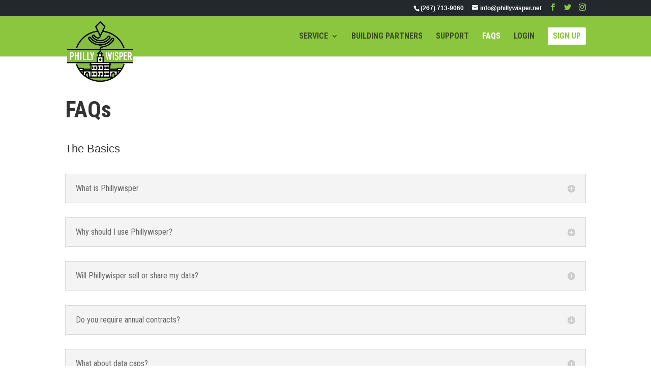

--- FILE ---
content_type: text/html; charset=UTF-8
request_url: https://phillywisper.net/faq/
body_size: 14564
content:
<!DOCTYPE html>
<html lang="en-US">
<head>
	<meta charset="UTF-8" />
<meta http-equiv="X-UA-Compatible" content="IE=edge">
	<link rel="pingback" href="https://phillywisper.net/xmlrpc.php" />

	<script type="text/javascript">
		document.documentElement.className = 'js';
	</script>

	<script>var et_site_url='https://phillywisper.net';var et_post_id='56';function et_core_page_resource_fallback(a,b){"undefined"===typeof b&&(b=a.sheet.cssRules&&0===a.sheet.cssRules.length);b&&(a.onerror=null,a.onload=null,a.href?a.href=et_site_url+"/?et_core_page_resource="+a.id+et_post_id:a.src&&(a.src=et_site_url+"/?et_core_page_resource="+a.id+et_post_id))}
</script><title>FAQs | phillywisper.net</title>
<meta name='robots' content='max-image-preview:large' />
<link rel='dns-prefetch' href='//fonts.googleapis.com' />
<link rel='dns-prefetch' href='//s.w.org' />
<link rel="alternate" type="application/rss+xml" title="phillywisper.net &raquo; Feed" href="https://phillywisper.net/feed/" />
<link rel="alternate" type="application/rss+xml" title="phillywisper.net &raquo; Comments Feed" href="https://phillywisper.net/comments/feed/" />
		<script type="text/javascript">
			window._wpemojiSettings = {"baseUrl":"https:\/\/s.w.org\/images\/core\/emoji\/13.0.1\/72x72\/","ext":".png","svgUrl":"https:\/\/s.w.org\/images\/core\/emoji\/13.0.1\/svg\/","svgExt":".svg","source":{"concatemoji":"https:\/\/phillywisper.net\/wp-includes\/js\/wp-emoji-release.min.js?ver=5.7.2"}};
			!function(e,a,t){var n,r,o,i=a.createElement("canvas"),p=i.getContext&&i.getContext("2d");function s(e,t){var a=String.fromCharCode;p.clearRect(0,0,i.width,i.height),p.fillText(a.apply(this,e),0,0);e=i.toDataURL();return p.clearRect(0,0,i.width,i.height),p.fillText(a.apply(this,t),0,0),e===i.toDataURL()}function c(e){var t=a.createElement("script");t.src=e,t.defer=t.type="text/javascript",a.getElementsByTagName("head")[0].appendChild(t)}for(o=Array("flag","emoji"),t.supports={everything:!0,everythingExceptFlag:!0},r=0;r<o.length;r++)t.supports[o[r]]=function(e){if(!p||!p.fillText)return!1;switch(p.textBaseline="top",p.font="600 32px Arial",e){case"flag":return s([127987,65039,8205,9895,65039],[127987,65039,8203,9895,65039])?!1:!s([55356,56826,55356,56819],[55356,56826,8203,55356,56819])&&!s([55356,57332,56128,56423,56128,56418,56128,56421,56128,56430,56128,56423,56128,56447],[55356,57332,8203,56128,56423,8203,56128,56418,8203,56128,56421,8203,56128,56430,8203,56128,56423,8203,56128,56447]);case"emoji":return!s([55357,56424,8205,55356,57212],[55357,56424,8203,55356,57212])}return!1}(o[r]),t.supports.everything=t.supports.everything&&t.supports[o[r]],"flag"!==o[r]&&(t.supports.everythingExceptFlag=t.supports.everythingExceptFlag&&t.supports[o[r]]);t.supports.everythingExceptFlag=t.supports.everythingExceptFlag&&!t.supports.flag,t.DOMReady=!1,t.readyCallback=function(){t.DOMReady=!0},t.supports.everything||(n=function(){t.readyCallback()},a.addEventListener?(a.addEventListener("DOMContentLoaded",n,!1),e.addEventListener("load",n,!1)):(e.attachEvent("onload",n),a.attachEvent("onreadystatechange",function(){"complete"===a.readyState&&t.readyCallback()})),(n=t.source||{}).concatemoji?c(n.concatemoji):n.wpemoji&&n.twemoji&&(c(n.twemoji),c(n.wpemoji)))}(window,document,window._wpemojiSettings);
		</script>
		<meta content="Divi v.4.9.4" name="generator"/><style type="text/css">
img.wp-smiley,
img.emoji {
	display: inline !important;
	border: none !important;
	box-shadow: none !important;
	height: 1em !important;
	width: 1em !important;
	margin: 0 .07em !important;
	vertical-align: -0.1em !important;
	background: none !important;
	padding: 0 !important;
}
</style>
	<link rel='stylesheet' id='wp-block-library-css'  href='https://phillywisper.net/wp-includes/css/dist/block-library/style.min.css?ver=5.7.2' type='text/css' media='all' />
<link rel='stylesheet' id='contact-form-7-css'  href='https://phillywisper.net/wp-content/plugins/contact-form-7/includes/css/styles.css?ver=5.5.2' type='text/css' media='all' />
<link rel='stylesheet' id='divi-fonts-css'  href='https://fonts.googleapis.com/css?family=Open+Sans:300italic,400italic,600italic,700italic,800italic,400,300,600,700,800&#038;subset=latin,latin-ext&#038;display=swap' type='text/css' media='all' />
<link rel='stylesheet' id='divi-style-css'  href='https://phillywisper.net/wp-content/themes/Divi/style.css?ver=4.9.4' type='text/css' media='all' />
<link rel='stylesheet' id='et-builder-googlefonts-cached-css'  href='https://fonts.googleapis.com/css?family=Roboto+Condensed:300,300italic,regular,italic,700,700italic&#038;subset=cyrillic,greek,vietnamese,latin,greek-ext,latin-ext,cyrillic-ext&#038;display=swap' type='text/css' media='all' />
<link rel='stylesheet' id='dashicons-css'  href='https://phillywisper.net/wp-includes/css/dashicons.min.css?ver=5.7.2' type='text/css' media='all' />
<script type='text/javascript' src='https://phillywisper.net/wp-includes/js/jquery/jquery.min.js?ver=3.5.1' id='jquery-core-js'></script>
<script type='text/javascript' src='https://phillywisper.net/wp-includes/js/jquery/jquery-migrate.min.js?ver=3.3.2' id='jquery-migrate-js'></script>
<link rel="https://api.w.org/" href="https://phillywisper.net/wp-json/" /><link rel="alternate" type="application/json" href="https://phillywisper.net/wp-json/wp/v2/pages/56" /><link rel="EditURI" type="application/rsd+xml" title="RSD" href="https://phillywisper.net/xmlrpc.php?rsd" />
<link rel="wlwmanifest" type="application/wlwmanifest+xml" href="https://phillywisper.net/wp-includes/wlwmanifest.xml" /> 
<meta name="generator" content="WordPress 5.7.2" />
<link rel="canonical" href="https://phillywisper.net/faq/" />
<link rel='shortlink' href='https://phillywisper.net/?p=56' />
<link rel="alternate" type="application/json+oembed" href="https://phillywisper.net/wp-json/oembed/1.0/embed?url=https%3A%2F%2Fphillywisper.net%2Ffaq%2F" />
<link rel="alternate" type="text/xml+oembed" href="https://phillywisper.net/wp-json/oembed/1.0/embed?url=https%3A%2F%2Fphillywisper.net%2Ffaq%2F&#038;format=xml" />
<meta name="viewport" content="width=device-width, initial-scale=1.0, maximum-scale=1.0, user-scalable=0" /><link rel="preload" href="https://phillywisper.net/wp-content/themes/Divi/core/admin/fonts/modules.ttf" as="font" crossorigin="anonymous"><link rel="shortcut icon" href="/wp-content/uploads/2016/02/phillywisper-logo-color.png" /><link rel="stylesheet" id="et-divi-customizer-global-cached-inline-styles" href="https://phillywisper.net/wp-content/et-cache/global/et-divi-customizer-global-17684693392933.min.css" onerror="et_core_page_resource_fallback(this, true)" onload="et_core_page_resource_fallback(this)" /></head>
<body class="page-template-default page page-id-56 et_pb_button_helper_class et_fixed_nav et_show_nav et_secondary_nav_enabled et_secondary_nav_two_panels et_primary_nav_dropdown_animation_fade et_secondary_nav_dropdown_animation_fade et_header_style_left et_pb_footer_columns4 et_cover_background et_pb_gutter osx et_pb_gutters3 et_pb_pagebuilder_layout et_no_sidebar et_divi_theme et-db et_minified_js et_minified_css">
	<div id="page-container">

					<div id="top-header">
			<div class="container clearfix">

			
				<div id="et-info">
									<span id="et-info-phone">(267) 713-9060</span>
				
									<a href="mailto:info@phillywisper.net"><span id="et-info-email">info@phillywisper.net</span></a>
				
				<ul class="et-social-icons">

	<li class="et-social-icon et-social-facebook">
		<a href="https://www.facebook.com/PhillyWisper/info?tab=page_info" class="icon">
			<span>Facebook</span>
		</a>
	</li>
	<li class="et-social-icon et-social-twitter">
		<a href="https://twitter.com/PhillyWisper" class="icon">
			<span>Twitter</span>
		</a>
	</li>
	<li class="et-social-icon et-social-instagram">
		<a href="https://www.instagram.com/phillywisper/" class="icon">
			<span>Instagram</span>
		</a>
	</li>

</ul>				</div> <!-- #et-info -->

			
				<div id="et-secondary-menu">
				<div class="et_duplicate_social_icons">
								<ul class="et-social-icons">

	<li class="et-social-icon et-social-facebook">
		<a href="https://www.facebook.com/PhillyWisper/info?tab=page_info" class="icon">
			<span>Facebook</span>
		</a>
	</li>
	<li class="et-social-icon et-social-twitter">
		<a href="https://twitter.com/PhillyWisper" class="icon">
			<span>Twitter</span>
		</a>
	</li>
	<li class="et-social-icon et-social-instagram">
		<a href="https://www.instagram.com/phillywisper/" class="icon">
			<span>Instagram</span>
		</a>
	</li>

</ul>
							</div>				</div> <!-- #et-secondary-menu -->

			</div> <!-- .container -->
		</div> <!-- #top-header -->
		
	
			<header id="main-header" data-height-onload="66">
			<div class="container clearfix et_menu_container">
							<div class="logo_container">
					<span class="logo_helper"></span>
					<a href="https://phillywisper.net/">
						<img src="/wp-content/uploads/2016/02/phillywisper-logo-color.png" alt="phillywisper.net" id="logo" data-height-percentage="54" />
					</a>
				</div>
							<div id="et-top-navigation" data-height="66" data-fixed-height="40">
											<nav id="top-menu-nav">
						<ul id="top-menu" class="nav"><li id="menu-item-47" class="menu-item menu-item-type-custom menu-item-object-custom menu-item-has-children menu-item-47"><a>Service</a>
<ul class="sub-menu">
	<li id="menu-item-1300" class="menu-item menu-item-type-post_type menu-item-object-page menu-item-1300"><a href="https://phillywisper.net/residential/">Residential</a></li>
	<li id="menu-item-1299" class="menu-item menu-item-type-post_type menu-item-object-page menu-item-1299"><a href="https://phillywisper.net/business/">Business</a></li>
</ul>
</li>
<li id="menu-item-694" class="menu-item menu-item-type-post_type menu-item-object-page menu-item-694"><a href="https://phillywisper.net/partners/">Building Partners</a></li>
<li id="menu-item-1298" class="menu-item menu-item-type-post_type menu-item-object-page menu-item-1298"><a href="https://phillywisper.net/support/">Support</a></li>
<li id="menu-item-59" class="menu-item menu-item-type-post_type menu-item-object-page current-menu-item page_item page-item-56 current_page_item menu-item-59"><a href="https://phillywisper.net/faq/" aria-current="page">FAQs</a></li>
<li id="menu-item-1988" class="menu-item menu-item-type-custom menu-item-object-custom menu-item-1988"><a href="https://billing.phillywisper.net/portal/phillywisper">Login</a></li>
<li id="menu-item-48" class="btn-signup menu-item menu-item-type-custom menu-item-object-custom menu-item-48"><a href="/#signup">Sign Up</a></li>
</ul>						</nav>
					
					
					
					
					<div id="et_mobile_nav_menu">
				<div class="mobile_nav closed">
					<span class="select_page">Select Page</span>
					<span class="mobile_menu_bar mobile_menu_bar_toggle"></span>
				</div>
			</div>				</div> <!-- #et-top-navigation -->
			</div> <!-- .container -->
			<div class="et_search_outer">
				<div class="container et_search_form_container">
					<form role="search" method="get" class="et-search-form" action="https://phillywisper.net/">
					<input type="search" class="et-search-field" placeholder="Search &hellip;" value="" name="s" title="Search for:" />					</form>
					<span class="et_close_search_field"></span>
				</div>
			</div>
		</header> <!-- #main-header -->
			<div id="et-main-area">
	
<div id="main-content">


			
				<article id="post-56" class="post-56 page type-page status-publish hentry">

				
					<div class="entry-content">
					<div id="et-boc" class="et-boc">
			
		<div class="et-l et-l--post">
			<div class="et_builder_inner_content et_pb_gutters3">
		<div class="et_pb_section et_pb_section_0 et_section_regular" >
				
				
				
				
					<div class="et_pb_row et_pb_row_0">
				<div class="et_pb_column et_pb_column_4_4 et_pb_column_0  et_pb_css_mix_blend_mode_passthrough et-last-child">
				
				
				<div class="et_pb_module et_pb_text et_pb_text_0  et_pb_text_align_left et_pb_bg_layout_light">
				
				
				<div class="et_pb_text_inner"><h1><b>FAQs </b></h1></div>
			</div> <!-- .et_pb_text --><div class="et_pb_module et_pb_text et_pb_text_1  et_pb_text_align_left et_pb_bg_layout_light">
				
				
				<div class="et_pb_text_inner"><h3>The Basics</h3></div>
			</div> <!-- .et_pb_text --><div class="et_pb_module et_pb_toggle et_pb_toggle_0 et_pb_toggle_item  et_pb_toggle_close">
				
				
				<h5 class="et_pb_toggle_title">What is Phillywisper</h5>
				<div class="et_pb_toggle_content clearfix"><p>We are an Internet Service Provider (ISP) that provides internet service to residences and businesses in Philadelphia.</p>
<p>We&#8217;ve built out a fixed wireless network using the latest, most reliable radio technology.</p></div> <!-- .et_pb_toggle_content -->
			</div> <!-- .et_pb_toggle --><div class="et_pb_module et_pb_toggle et_pb_toggle_1 et_pb_toggle_item  et_pb_toggle_close">
				
				
				<h5 class="et_pb_toggle_title">Why should I use Phillywisper?</h5>
				<div class="et_pb_toggle_content clearfix"><p>We&#8217;re local, we&#8217;re responsive, and we&#8217;ll take care of you.</p>
<p>Our network is new, fast, and does not have the legacy issues of the big providers.</p>
<p>Ultimately, we are about providing a good service at an affordable price to happy customers.</p></div> <!-- .et_pb_toggle_content -->
			</div> <!-- .et_pb_toggle --><div class="et_pb_module et_pb_toggle et_pb_toggle_2 et_pb_toggle_item  et_pb_toggle_close">
				
				
				<h5 class="et_pb_toggle_title">Will Phillywisper sell or share my data?</h5>
				<div class="et_pb_toggle_content clearfix"><p>PhillyWisper.net will <strong>NEVER</strong> sell or share your browsing, location, or other data.</p>
<p>We believe that privacy is a basic right and that our customers are entitled to it</p></div> <!-- .et_pb_toggle_content -->
			</div> <!-- .et_pb_toggle --><div class="et_pb_module et_pb_toggle et_pb_toggle_3 et_pb_toggle_item  et_pb_toggle_close">
				
				
				<h5 class="et_pb_toggle_title">Do you require annual contracts?</h5>
				<div class="et_pb_toggle_content clearfix"><p>No. (We don&#8217;t even offer them!)</p>
<p>Our service is month-to-month. You can cancel at anytime. (But why would you want to?!)</p></div> <!-- .et_pb_toggle_content -->
			</div> <!-- .et_pb_toggle --><div class="et_pb_module et_pb_toggle et_pb_toggle_4 et_pb_toggle_item  et_pb_toggle_close">
				
				
				<h5 class="et_pb_toggle_title">What about data caps?</h5>
				<div class="et_pb_toggle_content clearfix"><p>There are no data caps!</p></div> <!-- .et_pb_toggle_content -->
			</div> <!-- .et_pb_toggle --><div class="et_pb_module et_pb_toggle et_pb_toggle_5 et_pb_toggle_item  et_pb_toggle_close">
				
				
				<h5 class="et_pb_toggle_title">Do you offer different services/packages?</h5>
				<div class="et_pb_toggle_content clearfix"><p>We keep it simple.</p>
<p>All we do is high-speed Internet for $50/mo, with no data caps. We do not offer TV or phone service.</p></div> <!-- .et_pb_toggle_content -->
			</div> <!-- .et_pb_toggle --><div class="et_pb_module et_pb_toggle et_pb_toggle_6 et_pb_toggle_item  et_pb_toggle_close">
				
				
				<h5 class="et_pb_toggle_title">How much speed do I need?</h5>
				<div class="et_pb_toggle_content clearfix"><p>In apartment buildings within our network, we offer a minimum commitment of 100 Mbps upload and download speeds. Is this enough? You may be surprised at how little bandwidth everyday activities on the internet, from browsing to streaming use.</p>
<p>For example, check out <a href="https://help.netflix.com/en/node/306" target="_blank" rel="noopener noreferrer">Netflix&#8217;s Internet Connection Speed Recommendations</a>.</p>
<blockquote>
<p>Below are the Internet download speed recommendations per stream for playing movies and TV shows through Netflix.<br />3 Megabits per second &#8211; Recommended for HD (720p)<br />5 Megabits per second &#8211; Recommended for Full HD quality (1080p)<br />15 Megabits per second &#8211; Recommended for Ultra HD quality (4k)</p>
</blockquote></div> <!-- .et_pb_toggle_content -->
			</div> <!-- .et_pb_toggle --><div class="et_pb_module et_pb_toggle et_pb_toggle_7 et_pb_toggle_item  et_pb_toggle_close">
				
				
				<h5 class="et_pb_toggle_title">Are there cable TV Alternatives?</h5>
				<div class="et_pb_toggle_content clearfix"><p>Yes! Check out these <a href="/cable-tv-alternatives/">options</a>.</p></div> <!-- .et_pb_toggle_content -->
			</div> <!-- .et_pb_toggle --><div class="et_pb_module et_pb_toggle et_pb_toggle_8 et_pb_toggle_item  et_pb_toggle_close">
				
				
				<h5 class="et_pb_toggle_title">Do you offer TV or phone service?</h5>
				<div class="et_pb_toggle_content clearfix"><p>
No. Just Internet.</p></div> <!-- .et_pb_toggle_content -->
			</div> <!-- .et_pb_toggle --><div class="et_pb_module et_pb_toggle et_pb_toggle_9 et_pb_toggle_item  et_pb_toggle_close">
				
				
				<h5 class="et_pb_toggle_title">What does it cost?</h5>
				<div class="et_pb_toggle_content clearfix"><p>
Our residential service costs just $50 per month. There are no extra taxes, service or rental fees.</p>
<p>Your monthly bill will be exactly $50 a month. Simple and predictable.</p></div> <!-- .et_pb_toggle_content -->
			</div> <!-- .et_pb_toggle --><div class="et_pb_module et_pb_toggle et_pb_toggle_10 et_pb_toggle_item  et_pb_toggle_close">
				
				
				<h5 class="et_pb_toggle_title">Why do you charge an installation fee?</h5>
				<div class="et_pb_toggle_content clearfix"><p>
To cover the costs of the radio, cabling, and mounting hardware used during the installation. The installation fee also partially covers the installers time.</p>
<p>Doing an installation takes time and attention. We take it seriously and it&#8217;s an investment in you as a customer. And because we do not require an annual contract we need to make sure we&#8217;re not losing our shirt with every installation.</p>
<p>And don&#8217;t forget, the installation fee includes your first month of service.</p></div> <!-- .et_pb_toggle_content -->
			</div> <!-- .et_pb_toggle --><div class="et_pb_module et_pb_toggle et_pb_toggle_11 et_pb_toggle_item  et_pb_toggle_close">
				
				
				<h5 class="et_pb_toggle_title">Is the installation fee refundable?</h5>
				<div class="et_pb_toggle_content clearfix"><p>
Sorry, no.</p></div> <!-- .et_pb_toggle_content -->
			</div> <!-- .et_pb_toggle --><div class="et_pb_module et_pb_toggle et_pb_toggle_12 et_pb_toggle_item  et_pb_toggle_close">
				
				
				<h5 class="et_pb_toggle_title">How can I pay?</h5>
				<div class="et_pb_toggle_content clearfix"><p>We&#8217;ll gladly accept cash or check when we complete your installation.</p>
<p>Then each month we will email your bill. The email will also contain a link so you can securely pay online with your credit or debit card.</p>
<p>You can also mail us a check using the payment stub on your bill.</p>
<p>We also have an autopay feature, which we&#8217;ll be happy to enroll you in upon request.</p></div> <!-- .et_pb_toggle_content -->
			</div> <!-- .et_pb_toggle --><div class="et_pb_module et_pb_toggle et_pb_toggle_13 et_pb_toggle_item  et_pb_toggle_close">
				
				
				<h5 class="et_pb_toggle_title">What is the Refer a Friend program?</h5>
				<div class="et_pb_toggle_content clearfix"><p>
Word-of-mouth is our favorite marketing tool! If you like our service, tell your friends about us. For each household that becomes a new customer because of you, you’ll get one month of your current PhillyWisper service for free. There’s no limit to the amount of discounted months you can receive for your successful referrals. You’ll receive the free month once your friend pays their first regular month after the installation fee.
</p>
<p>Be sure to remind your friends to tell us you referred them so that we can give you your discounted month!</p></div> <!-- .et_pb_toggle_content -->
			</div> <!-- .et_pb_toggle --><div class="et_pb_module et_pb_toggle et_pb_toggle_14 et_pb_toggle_item  et_pb_toggle_close">
				
				
				<h5 class="et_pb_toggle_title">How does PhillyWisper work?</h5>
				<div class="et_pb_toggle_content clearfix"><p>PhillyWisper works with your Wifi Router to provide internet service throughout your home.</p>
<p>We&#8217;ve built out a fixed wireless network using the latest, most reliable radio technology.</p>
<p>That means we deliver internet service from our tower antennas directly to a small antenna we install on your roof. The antenna requires clear line of sight (LOS) to the tower, ie: no trees or buildings can be in the way.</p>
<p>We run a network cable from the antenna on your roof down into your house near where your router is now. The network cable plugs into your wifi router and provides Internet service.</p></div> <!-- .et_pb_toggle_content -->
			</div> <!-- .et_pb_toggle --><div class="et_pb_module et_pb_toggle et_pb_toggle_15 et_pb_toggle_item  et_pb_toggle_close">
				
				
				<h5 class="et_pb_toggle_title">What is fixed-wireless?</h5>
				<div class="et_pb_toggle_content clearfix"><p>From <a href="https://en.wikipedia.org/wiki/Fixed_wireless" target="_blank" rel="noopener noreferrer">Wikipedia.org</a>:</p>
<blockquote>
<p>Fixed wireless is the operation of wireless devices or systems used to connect two fixed locations (e.g., building to building or tower to building) with a radio or other wireless link.</p>
</blockquote></div> <!-- .et_pb_toggle_content -->
			</div> <!-- .et_pb_toggle --><div class="et_pb_module et_pb_toggle et_pb_toggle_16 et_pb_toggle_item  et_pb_toggle_close">
				
				
				<h5 class="et_pb_toggle_title">Is WiFi the same as fixed-wireless?</h5>
				<div class="et_pb_toggle_content clearfix"><p>
WiFi is great for your laptop and smart phone in your house or a cafe, but it&#8217;s range is limited to a couple hundred feet. WiFi radios are omni-directional which means that the signal goes in every direction, but it lets you move around, sort of like a mobile phone.</p>
<p>Fixed-wireless requires that two stationary antennas be precision aimed at each other. If the aim is off then the signal is lost and they can not communicate. Fixed-wireless links are stationary and can not be moved. Based on the antenna and frequency, fixed-wireless radios can communicate over great distances (100+ miles).</p></div> <!-- .et_pb_toggle_content -->
			</div> <!-- .et_pb_toggle --><div class="et_pb_module et_pb_toggle et_pb_toggle_17 et_pb_toggle_item  et_pb_toggle_close">
				
				
				<h5 class="et_pb_toggle_title">What is clear line of sight (LOS)?</h5>
				<div class="et_pb_toggle_content clearfix"><p>Clear LOS means that we need to be able to see one of our access point towers from your location.</p>
<p>The frequency used by the radios we use to deliver Internet to your home can be reduced (attenuated) or blocked by buildings and even trees.</p>
<p>This means that nothing can be in the way. Even a partially obstructed view can cause problems &#8211; see <a href="https://en.wikipedia.org/wiki/Fresnel_zone" target="_blank" rel="noopener noreferrer">fresnel zones</a>.</p></div> <!-- .et_pb_toggle_content -->
			</div> <!-- .et_pb_toggle --><div class="et_pb_module et_pb_toggle et_pb_toggle_18 et_pb_toggle_item  et_pb_toggle_close">
				
				
				<h5 class="et_pb_toggle_title">Does weather affect the service?</h5>
				<div class="et_pb_toggle_content clearfix"><p>
No. In fact, our network did not even blink during Jonas, the big blizzard of Jan 2016.</p></div> <!-- .et_pb_toggle_content -->
			</div> <!-- .et_pb_toggle --><div class="et_pb_module et_pb_toggle et_pb_toggle_19 et_pb_toggle_item  et_pb_toggle_close">
				
				
				<h5 class="et_pb_toggle_title">Do I need a router?</h5>
				<div class="et_pb_toggle_content clearfix"><p>
Yes.</p>
<p>If you already have one, great, you should be able to use it.</p>
<p>If not, there are many to choose from. Completely adequate WiFi routers that are more than good enough for typical usage (streaming, email, browsing) can be purchased for around $50 or less. Faster models typically cost in the $75 &#8211; $125 range. High-end routers can cost more than $200 but are rarely needed or worth the extra cost.</p></div> <!-- .et_pb_toggle_content -->
			</div> <!-- .et_pb_toggle --><div class="et_pb_module et_pb_toggle et_pb_toggle_20 et_pb_toggle_item  et_pb_toggle_close">
				
				
				<h5 class="et_pb_toggle_title">What is the installation process?</h5>
				<div class="et_pb_toggle_content clearfix"><p>
The first thing we need to do is check the line of sight (LOS). Once you provide your address, we use Google Earth and other tools to do a preliminary LOS check. Often we still need to perform a visual check from your location.</p>
<p>Once we know that the LOS is clear, then we schedule a installation time that is convenient for you. (We show up when we say &#8211; no 4 hour window nonsense.) Our only requirements are daylight hours and no snow or rain.</p>
<p>When we arrive, we&#8217;ll go over the installation process with you to find out where you want or have your router and answer any questions you might have</p>
<p>We usually start by installing and aligning the antenna on your roof and making sure we have a good signal. Then we install the cabling. Once inside the house we double check that the antenna is working and has a good signal. Next is plugging the cable into you router and making sure everything works.</p>
<p>The final step is walking you through everything we did, demonstrate that things are working, perform a speed test for you and answer any questions you might have.</p></div> <!-- .et_pb_toggle_content -->
			</div> <!-- .et_pb_toggle --><div class="et_pb_module et_pb_toggle et_pb_toggle_21 et_pb_toggle_item  et_pb_toggle_close">
				
				
				<h5 class="et_pb_toggle_title">How long does an installation take?</h5>
				<div class="et_pb_toggle_content clearfix"><p>
We allocate 2.5 hours for an installation though it can take less time. On rare occasions an installation will require more time. The time required depends on the house, ease of roof access, length of the cable run, and other factors.</p></div> <!-- .et_pb_toggle_content -->
			</div> <!-- .et_pb_toggle --><div class="et_pb_module et_pb_toggle et_pb_toggle_22 et_pb_toggle_item  et_pb_toggle_close">
				
				
				<h5 class="et_pb_toggle_title">How do I schedule a LOS check/installation?</h5>
				<div class="et_pb_toggle_content clearfix"><p>
Submit your information on our web site or send us an email, then we will contact you to schedule a time.</p>
<p>We perform LOS checks and installations 7 days a week. Our only requirements are daylight hours and no rain or snow.</p></div> <!-- .et_pb_toggle_content -->
			</div> <!-- .et_pb_toggle --><div class="et_pb_module et_pb_text et_pb_text_2  et_pb_text_align_left et_pb_bg_layout_light">
				
				
				<div class="et_pb_text_inner"><h3>Technical Support</h3></div>
			</div> <!-- .et_pb_text --><div class="et_pb_module et_pb_toggle et_pb_toggle_23 et_pb_toggle_item  et_pb_toggle_close">
				
				
				<h5 class="et_pb_toggle_title">The internet is slow, how do I make it faster?</h5>
				<div class="et_pb_toggle_content clearfix"><p>There are multiple reasons why your Internet may be slow.</p>
<p>Determining the source of the problem requires testing at different locations:<br /> 1) At the radio, before it is plugged into your router<br /> 2) Connected to your router with a Ethernet cable<br /> 3) Via your router&#8217;s WiFi</p>
<p>Almost all reported problems of the Internet being slow are due to #3.</p>
<p>The first thing to do is to confirm that there is a problem and then try to identify its source by running some speed tests. Both <a href="http://www.dslreports.com" target="_blank" rel="noopener noreferrer">www.dslreports.com</a> and <a href="http://www.speedtest.net" target="_blank" rel="noopener noreferrer">www.speedtest.net</a> work well. (You will need to use a Ethernet cable to run a speed test at point #1 and #2.)</p>
<p>Run a speed tests at each point listed above.</p>
<p>You should see significantly higher than 25 Mbps at point #1 though our commitment is to provide at least 25 Mbps. If the speed at point #1 is less than 25 Mbps let us know and we&#8217;ll fix things.</p>
<p>Depending on your router (#2), you may see speed similar to the speed to point #1 or a bit slower.</p>
<p>The speed over WiFi (#3) depends on many factors including the WiFi protocol (b, g, n, ac), distance between your device and WiFi router, frequency (2.5 or 5.8 gHz), channel, interference including from other nearby WiFi routers, etc. It can get complicated fast.</p>
<p>If your WiFi router is new or just a few years old then it should be fine, especially if it supports n and/or ac protocols.</p>
<p>Two config changes often solve most WiFi speed problems &#8211; a) set the channel to &#8220;auto&#8221; and b) enable aggregation frames. (Note: These configuration options are not supported by all wifi-routers)</p></div> <!-- .et_pb_toggle_content -->
			</div> <!-- .et_pb_toggle --><div class="et_pb_module et_pb_toggle et_pb_toggle_24 et_pb_toggle_item  et_pb_toggle_close">
				
				
				<h5 class="et_pb_toggle_title">My streaming service (Neflix, Youtube, Hulu, etc) &quot;buffers&quot; - how to fix?</h5>
				<div class="et_pb_toggle_content clearfix"><p>
Under normal circumstances, Netflix, Hulu, Youtube and other streaming services should never buffer. On rare occasions it happens.</p>
<p>If your streaming service consistently pauses while buffering it is often a sign of a problem.</p>
<p>See the previous question for more information</p></div> <!-- .et_pb_toggle_content -->
			</div> <!-- .et_pb_toggle --><div class="et_pb_module et_pb_toggle et_pb_toggle_25 et_pb_toggle_item  et_pb_toggle_close">
				
				
				<h5 class="et_pb_toggle_title">Why can&#039;t I get to &lt;insert name of web site&gt;?</h5>
				<div class="et_pb_toggle_content clearfix"><p>At times, the Internet is sort of like the Interstate during summer, there is construction and traffic problems all over the place.</p>
<p>If you can get to some web sites and not others it means you can access the Internet, but you just can&#8217;t get to where you want to go at that moment in time.</p>
<p>If you can get to <a href="http://www.google.com" target="_blank" rel="noopener noreferrer">www.google.com</a>, but not to the web site your want, odds are either the web site is down or the web site&#8217;s provider is having a problem. Be patient, and try again in a little while. (We don&#8217;t like this answer and much as you don&#8217;t.)</p>
<p>If you can&#8217;t get to Google or any other major site, then it might be us.</p>
<p>Follow us on Twitter (<a href="https://twitter.com/phillywisper" target="_blank" rel="noopener noreferrer">@phillywisper</a>) for network status and other updates.</p></div> <!-- .et_pb_toggle_content -->
			</div> <!-- .et_pb_toggle --><div class="et_pb_module et_pb_text et_pb_text_3  et_pb_text_align_left et_pb_bg_layout_light">
				
				
				<div class="et_pb_text_inner"><h3>Billing Support</h3></div>
			</div> <!-- .et_pb_text --><div class="et_pb_module et_pb_toggle et_pb_toggle_26 et_pb_toggle_item  et_pb_toggle_close">
				
				
				<h5 class="et_pb_toggle_title">Do you accept automatic monthly payments?</h5>
				<div class="et_pb_toggle_content clearfix"><p>Please submit a request via the Support tab above and we&#8217;ll get you set up for autopay.</p></div> <!-- .et_pb_toggle_content -->
			</div> <!-- .et_pb_toggle --><div class="et_pb_module et_pb_toggle et_pb_toggle_27 et_pb_toggle_item  et_pb_toggle_close">
				
				
				<h5 class="et_pb_toggle_title">How do I cancel?</h5>
				<div class="et_pb_toggle_content clearfix"><p>
Just send us an email. No muss, no fuss.</p>
<p>Depending on our schedule, we will likely arrange a time to remove the antenna from your roof after you cancel.</p></div> <!-- .et_pb_toggle_content -->
			</div> <!-- .et_pb_toggle -->
			</div> <!-- .et_pb_column -->
				
				
			</div> <!-- .et_pb_row -->
				
				
			</div> <!-- .et_pb_section --><div id="footer" class="et_pb_section et_pb_section_2 et_pb_with_background et_section_regular" >
				
				
				
				
					<div class="et_pb_row et_pb_row_1">
				<div class="et_pb_column et_pb_column_1_3 et_pb_column_1  et_pb_css_mix_blend_mode_passthrough">
				
				
				<div class="et_pb_module et_pb_text et_pb_text_4  et_pb_text_align_left et_pb_bg_layout_dark">
				
				
				<div class="et_pb_text_inner"><h5><span style="color: #8cc63f;"><strong>About Us</strong></span></h5>
<p>PhillyWisper is a Better, Faster, More Responsive and Affordable Internet Service servicing Philadelphia. Just internet - no phone or TV, and no annual contract. Check out these <a style="color: #8cc63f;" href="/cable-tv-alternatives/">cable TV alternatives!</a></p>
<p>&nbsp;</p></div>
			</div> <!-- .et_pb_text -->
			</div> <!-- .et_pb_column --><div class="et_pb_column et_pb_column_1_3 et_pb_column_2  et_pb_css_mix_blend_mode_passthrough">
				
				
				<div class="et_pb_module et_pb_text et_pb_text_5  et_pb_text_align_left et_pb_bg_layout_dark">
				
				
				<div class="et_pb_text_inner"><h5><span style="color: #8cc63f;"><strong>Contact Us</strong></span></h5>
<p><strong>Phone:</strong><br />(267) 713-9060</p>
<p><strong>Email:</strong><br /><a style="color: #8cc63f;" href="mailto:info@phillywisper.net">info@phillywisper.net</a></p>
<p><strong>Mail:</strong><br />P.O. Box 3798, Philadelphia PA 19125-0798</p></div>
			</div> <!-- .et_pb_text -->
			</div> <!-- .et_pb_column --><div class="et_pb_column et_pb_column_1_3 et_pb_column_3  et_pb_css_mix_blend_mode_passthrough et-last-child">
				
				
				<div class="et_pb_module et_pb_code et_pb_code_0">
				
				
				<div class="et_pb_code_inner"><a class="twitter-timeline" data-height="350" data-theme="dark" href="https://twitter.com/PhillyWisper?ref_src=twsrc%5Etfw">Tweets by PhillyWisper</a> <script async src="https://platform.twitter.com/widgets.js" charset="utf-8"></script></div>
			</div> <!-- .et_pb_code -->
			</div> <!-- .et_pb_column -->
				
				
			</div> <!-- .et_pb_row -->
				
				
			</div> <!-- .et_pb_section --><div class="et_pb_section et_pb_section_4 et_pb_fullwidth_section et_section_regular" >
				
				
				
				
					<div class="et_pb_module et_pb_fullwidth_menu et_pb_fullwidth_menu_0 et_pb_bg_layout_dark  et_pb_text_align_left et_dropdown_animation_fade et_pb_fullwidth_menu--without-logo et_pb_fullwidth_menu--style-left_aligned">
					
					
					<div class="et_pb_row clearfix">
						
						<div class="et_pb_menu__wrap">
							<div class="et_pb_menu__menu">
								<nav class="et-menu-nav fullwidth-menu-nav"><ul id="menu-footer-menu" class="et-menu fullwidth-menu nav downwards"><li id="menu-item-116" class="et_pb_menu_page_id-home menu-item menu-item-type-post_type menu-item-object-page menu-item-home menu-item-116"><a href="https://phillywisper.net/">Home</a></li>
<li id="menu-item-119" class="et_pb_menu_page_id-119 menu-item menu-item-type-custom menu-item-object-custom menu-item-119"><a href="#testimonials">Testimonials</a></li>
<li id="menu-item-1041" class="et_pb_menu_page_id-867 menu-item menu-item-type-post_type menu-item-object-page menu-item-privacy-policy menu-item-1041"><a href="https://phillywisper.net/net-neutrality-privacy/">Net Neutrality &#038; Privacy</a></li>
<li id="menu-item-1042" class="et_pb_menu_page_id-916 menu-item menu-item-type-post_type menu-item-object-page menu-item-1042"><a href="https://phillywisper.net/terms-of-use/">Customer Agreement</a></li>
<li id="menu-item-1297" class="et_pb_menu_page_id-1212 menu-item menu-item-type-post_type menu-item-object-page menu-item-1297"><a href="https://phillywisper.net/contact-us/">Contact Us</a></li>
</ul></nav>
							</div>
							
							
							<div class="et_mobile_nav_menu">
				<a href="#" class="mobile_nav closed">
					<span class="mobile_menu_bar"></span>
				</a>
			</div>
						</div>
						
					</div>
				</div>
				
				
			</div> <!-- .et_pb_section -->		</div><!-- .et_builder_inner_content -->
	</div><!-- .et-l -->
	
			
		</div><!-- #et-boc -->
							</div> <!-- .entry-content -->

				
				</article> <!-- .et_pb_post -->

			

</div> <!-- #main-content -->


			<footer id="main-footer">
				

		
				<div id="footer-bottom">
					<div class="container clearfix">
				<ul class="et-social-icons">

	<li class="et-social-icon et-social-facebook">
		<a href="https://www.facebook.com/PhillyWisper/info?tab=page_info" class="icon">
			<span>Facebook</span>
		</a>
	</li>
	<li class="et-social-icon et-social-twitter">
		<a href="https://twitter.com/PhillyWisper" class="icon">
			<span>Twitter</span>
		</a>
	</li>
	<li class="et-social-icon et-social-instagram">
		<a href="https://www.instagram.com/phillywisper/" class="icon">
			<span>Instagram</span>
		</a>
	</li>

</ul><p id="footer-info">Designed by <a href="http://www.elegantthemes.com" title="Premium WordPress Themes">Elegant Themes</a> | Powered by <a href="http://www.wordpress.org">WordPress</a></p>					</div>	<!-- .container -->
				</div>
			</footer> <!-- #main-footer -->
		</div> <!-- #et-main-area -->


	</div> <!-- #page-container -->

	<script>
  (function(i,s,o,g,r,a,m){i['GoogleAnalyticsObject']=r;i[r]=i[r]||function(){
  (i[r].q=i[r].q||[]).push(arguments)},i[r].l=1*new Date();a=s.createElement(o),
  m=s.getElementsByTagName(o)[0];a.async=1;a.src=g;m.parentNode.insertBefore(a,m)
  })(window,document,'script','//www.google-analytics.com/analytics.js','ga');

  ga('create', 'UA-65671612-2', 'auto');
  ga('require', 'linkid');
  ga('send', 'pageview');

document.addEventListener( 'wpcf7mailsent', function( event ) {
    ga('send', 'event', 'Signup Form', 'submit');
}, false );

</script>

<script type='text/javascript' src='https://phillywisper.net/wp-includes/js/dist/vendor/wp-polyfill.min.js?ver=7.4.4' id='wp-polyfill-js'></script>
<script type='text/javascript' id='wp-polyfill-js-after'>
( 'fetch' in window ) || document.write( '<script src="https://phillywisper.net/wp-includes/js/dist/vendor/wp-polyfill-fetch.min.js?ver=3.0.0"></scr' + 'ipt>' );( document.contains ) || document.write( '<script src="https://phillywisper.net/wp-includes/js/dist/vendor/wp-polyfill-node-contains.min.js?ver=3.42.0"></scr' + 'ipt>' );( window.DOMRect ) || document.write( '<script src="https://phillywisper.net/wp-includes/js/dist/vendor/wp-polyfill-dom-rect.min.js?ver=3.42.0"></scr' + 'ipt>' );( window.URL && window.URL.prototype && window.URLSearchParams ) || document.write( '<script src="https://phillywisper.net/wp-includes/js/dist/vendor/wp-polyfill-url.min.js?ver=3.6.4"></scr' + 'ipt>' );( window.FormData && window.FormData.prototype.keys ) || document.write( '<script src="https://phillywisper.net/wp-includes/js/dist/vendor/wp-polyfill-formdata.min.js?ver=3.0.12"></scr' + 'ipt>' );( Element.prototype.matches && Element.prototype.closest ) || document.write( '<script src="https://phillywisper.net/wp-includes/js/dist/vendor/wp-polyfill-element-closest.min.js?ver=2.0.2"></scr' + 'ipt>' );( 'objectFit' in document.documentElement.style ) || document.write( '<script src="https://phillywisper.net/wp-includes/js/dist/vendor/wp-polyfill-object-fit.min.js?ver=2.3.4"></scr' + 'ipt>' );
</script>
<script type='text/javascript' id='contact-form-7-js-extra'>
/* <![CDATA[ */
var wpcf7 = {"api":{"root":"https:\/\/phillywisper.net\/wp-json\/","namespace":"contact-form-7\/v1"}};
/* ]]> */
</script>
<script type='text/javascript' src='https://phillywisper.net/wp-content/plugins/contact-form-7/includes/js/index.js?ver=5.5.2' id='contact-form-7-js'></script>
<script type='text/javascript' id='divi-custom-script-js-extra'>
/* <![CDATA[ */
var DIVI = {"item_count":"%d Item","items_count":"%d Items"};
var et_shortcodes_strings = {"previous":"Previous","next":"Next"};
var et_pb_custom = {"ajaxurl":"https:\/\/phillywisper.net\/wp-admin\/admin-ajax.php","images_uri":"https:\/\/phillywisper.net\/wp-content\/themes\/Divi\/images","builder_images_uri":"https:\/\/phillywisper.net\/wp-content\/themes\/Divi\/includes\/builder\/images","et_frontend_nonce":"c44e6718bc","subscription_failed":"Please, check the fields below to make sure you entered the correct information.","et_ab_log_nonce":"11f8c477c1","fill_message":"Please, fill in the following fields:","contact_error_message":"Please, fix the following errors:","invalid":"Invalid email","captcha":"Captcha","prev":"Prev","previous":"Previous","next":"Next","wrong_captcha":"You entered the wrong number in captcha.","wrong_checkbox":"Checkbox","ignore_waypoints":"no","is_divi_theme_used":"1","widget_search_selector":".widget_search","ab_tests":[],"is_ab_testing_active":"","page_id":"56","unique_test_id":"","ab_bounce_rate":"5","is_cache_plugin_active":"no","is_shortcode_tracking":"","tinymce_uri":""}; var et_builder_utils_params = {"condition":{"diviTheme":true,"extraTheme":false},"scrollLocations":["app","top"],"builderScrollLocations":{"desktop":"app","tablet":"app","phone":"app"},"onloadScrollLocation":"app","builderType":"fe"}; var et_frontend_scripts = {"builderCssContainerPrefix":"#et-boc","builderCssLayoutPrefix":"#et-boc .et-l"};
var et_pb_box_shadow_elements = [];
var et_pb_motion_elements = {"desktop":[],"tablet":[],"phone":[]};
var et_pb_sticky_elements = [];
/* ]]> */
</script>
<script type='text/javascript' src='https://phillywisper.net/wp-content/themes/Divi/js/custom.unified.js?ver=4.9.4' id='divi-custom-script-js'></script>
<script type='text/javascript' src='https://phillywisper.net/wp-content/themes/Divi/core/admin/js/common.js?ver=4.9.4' id='et-core-common-js'></script>
<script type='text/javascript' src='https://phillywisper.net/wp-includes/js/wp-embed.min.js?ver=5.7.2' id='wp-embed-js'></script>
<style id="et-builder-module-design-56-cached-inline-styles">.et_pb_toggle_0.et_pb_toggle h5,.et_pb_toggle_0.et_pb_toggle h1.et_pb_toggle_title,.et_pb_toggle_0.et_pb_toggle h2.et_pb_toggle_title,.et_pb_toggle_0.et_pb_toggle h3.et_pb_toggle_title,.et_pb_toggle_0.et_pb_toggle h4.et_pb_toggle_title,.et_pb_toggle_0.et_pb_toggle h6.et_pb_toggle_title{font-family:'Roboto Condensed',Helvetica,Arial,Lucida,sans-serif}.et_pb_toggle_21.et_pb_toggle h5,.et_pb_toggle_21.et_pb_toggle h1.et_pb_toggle_title,.et_pb_toggle_21.et_pb_toggle h2.et_pb_toggle_title,.et_pb_toggle_21.et_pb_toggle h3.et_pb_toggle_title,.et_pb_toggle_21.et_pb_toggle h4.et_pb_toggle_title,.et_pb_toggle_21.et_pb_toggle h6.et_pb_toggle_title{font-family:'Roboto Condensed',Helvetica,Arial,Lucida,sans-serif}.et_pb_toggle_15.et_pb_toggle{font-family:'Roboto Condensed',Helvetica,Arial,Lucida,sans-serif}.et_pb_toggle_16.et_pb_toggle h5,.et_pb_toggle_16.et_pb_toggle h1.et_pb_toggle_title,.et_pb_toggle_16.et_pb_toggle h2.et_pb_toggle_title,.et_pb_toggle_16.et_pb_toggle h3.et_pb_toggle_title,.et_pb_toggle_16.et_pb_toggle h4.et_pb_toggle_title,.et_pb_toggle_16.et_pb_toggle h6.et_pb_toggle_title{font-family:'Roboto Condensed',Helvetica,Arial,Lucida,sans-serif}.et_pb_toggle_0.et_pb_toggle{font-family:'Roboto Condensed',Helvetica,Arial,Lucida,sans-serif}.et_pb_toggle_17.et_pb_toggle h5,.et_pb_toggle_17.et_pb_toggle h1.et_pb_toggle_title,.et_pb_toggle_17.et_pb_toggle h2.et_pb_toggle_title,.et_pb_toggle_17.et_pb_toggle h3.et_pb_toggle_title,.et_pb_toggle_17.et_pb_toggle h4.et_pb_toggle_title,.et_pb_toggle_17.et_pb_toggle h6.et_pb_toggle_title{font-family:'Roboto Condensed',Helvetica,Arial,Lucida,sans-serif}.et_pb_toggle_17.et_pb_toggle{font-family:'Roboto Condensed',Helvetica,Arial,Lucida,sans-serif}.et_pb_toggle_18.et_pb_toggle h5,.et_pb_toggle_18.et_pb_toggle h1.et_pb_toggle_title,.et_pb_toggle_18.et_pb_toggle h2.et_pb_toggle_title,.et_pb_toggle_18.et_pb_toggle h3.et_pb_toggle_title,.et_pb_toggle_18.et_pb_toggle h4.et_pb_toggle_title,.et_pb_toggle_18.et_pb_toggle h6.et_pb_toggle_title{font-family:'Roboto Condensed',Helvetica,Arial,Lucida,sans-serif}.et_pb_toggle_18.et_pb_toggle{font-family:'Roboto Condensed',Helvetica,Arial,Lucida,sans-serif}.et_pb_toggle_19.et_pb_toggle h5,.et_pb_toggle_19.et_pb_toggle h1.et_pb_toggle_title,.et_pb_toggle_19.et_pb_toggle h2.et_pb_toggle_title,.et_pb_toggle_19.et_pb_toggle h3.et_pb_toggle_title,.et_pb_toggle_19.et_pb_toggle h4.et_pb_toggle_title,.et_pb_toggle_19.et_pb_toggle h6.et_pb_toggle_title{font-family:'Roboto Condensed',Helvetica,Arial,Lucida,sans-serif}.et_pb_toggle_19.et_pb_toggle{font-family:'Roboto Condensed',Helvetica,Arial,Lucida,sans-serif}.et_pb_toggle_20.et_pb_toggle h5,.et_pb_toggle_20.et_pb_toggle h1.et_pb_toggle_title,.et_pb_toggle_20.et_pb_toggle h2.et_pb_toggle_title,.et_pb_toggle_20.et_pb_toggle h3.et_pb_toggle_title,.et_pb_toggle_20.et_pb_toggle h4.et_pb_toggle_title,.et_pb_toggle_20.et_pb_toggle h6.et_pb_toggle_title{font-family:'Roboto Condensed',Helvetica,Arial,Lucida,sans-serif}.et_pb_toggle_20.et_pb_toggle{font-family:'Roboto Condensed',Helvetica,Arial,Lucida,sans-serif}.et_pb_toggle_21.et_pb_toggle{font-family:'Roboto Condensed',Helvetica,Arial,Lucida,sans-serif}.et_pb_toggle_14.et_pb_toggle{font-family:'Roboto Condensed',Helvetica,Arial,Lucida,sans-serif}.et_pb_toggle_22.et_pb_toggle h5,.et_pb_toggle_22.et_pb_toggle h1.et_pb_toggle_title,.et_pb_toggle_22.et_pb_toggle h2.et_pb_toggle_title,.et_pb_toggle_22.et_pb_toggle h3.et_pb_toggle_title,.et_pb_toggle_22.et_pb_toggle h4.et_pb_toggle_title,.et_pb_toggle_22.et_pb_toggle h6.et_pb_toggle_title{font-family:'Roboto Condensed',Helvetica,Arial,Lucida,sans-serif}.et_pb_toggle_22.et_pb_toggle{font-family:'Roboto Condensed',Helvetica,Arial,Lucida,sans-serif}.et_pb_toggle_23.et_pb_toggle h5,.et_pb_toggle_23.et_pb_toggle h1.et_pb_toggle_title,.et_pb_toggle_23.et_pb_toggle h2.et_pb_toggle_title,.et_pb_toggle_23.et_pb_toggle h3.et_pb_toggle_title,.et_pb_toggle_23.et_pb_toggle h4.et_pb_toggle_title,.et_pb_toggle_23.et_pb_toggle h6.et_pb_toggle_title{font-family:'Roboto Condensed',Helvetica,Arial,Lucida,sans-serif}.et_pb_toggle_23.et_pb_toggle{font-family:'Roboto Condensed',Helvetica,Arial,Lucida,sans-serif}.et_pb_toggle_24.et_pb_toggle h5,.et_pb_toggle_24.et_pb_toggle h1.et_pb_toggle_title,.et_pb_toggle_24.et_pb_toggle h2.et_pb_toggle_title,.et_pb_toggle_24.et_pb_toggle h3.et_pb_toggle_title,.et_pb_toggle_24.et_pb_toggle h4.et_pb_toggle_title,.et_pb_toggle_24.et_pb_toggle h6.et_pb_toggle_title{font-family:'Roboto Condensed',Helvetica,Arial,Lucida,sans-serif}.et_pb_toggle_24.et_pb_toggle{font-family:'Roboto Condensed',Helvetica,Arial,Lucida,sans-serif}.et_pb_toggle_25.et_pb_toggle h5,.et_pb_toggle_25.et_pb_toggle h1.et_pb_toggle_title,.et_pb_toggle_25.et_pb_toggle h2.et_pb_toggle_title,.et_pb_toggle_25.et_pb_toggle h3.et_pb_toggle_title,.et_pb_toggle_25.et_pb_toggle h4.et_pb_toggle_title,.et_pb_toggle_25.et_pb_toggle h6.et_pb_toggle_title{font-family:'Roboto Condensed',Helvetica,Arial,Lucida,sans-serif}.et_pb_toggle_25.et_pb_toggle{font-family:'Roboto Condensed',Helvetica,Arial,Lucida,sans-serif}.et_pb_toggle_26.et_pb_toggle h5,.et_pb_toggle_26.et_pb_toggle h1.et_pb_toggle_title,.et_pb_toggle_26.et_pb_toggle h2.et_pb_toggle_title,.et_pb_toggle_26.et_pb_toggle h3.et_pb_toggle_title,.et_pb_toggle_26.et_pb_toggle h4.et_pb_toggle_title,.et_pb_toggle_26.et_pb_toggle h6.et_pb_toggle_title{font-family:'Roboto Condensed',Helvetica,Arial,Lucida,sans-serif}.et_pb_toggle_26.et_pb_toggle{font-family:'Roboto Condensed',Helvetica,Arial,Lucida,sans-serif}.et_pb_toggle_27.et_pb_toggle h5,.et_pb_toggle_27.et_pb_toggle h1.et_pb_toggle_title,.et_pb_toggle_27.et_pb_toggle h2.et_pb_toggle_title,.et_pb_toggle_27.et_pb_toggle h3.et_pb_toggle_title,.et_pb_toggle_27.et_pb_toggle h4.et_pb_toggle_title,.et_pb_toggle_27.et_pb_toggle h6.et_pb_toggle_title{font-family:'Roboto Condensed',Helvetica,Arial,Lucida,sans-serif}.et_pb_toggle_27.et_pb_toggle{font-family:'Roboto Condensed',Helvetica,Arial,Lucida,sans-serif}.et_pb_toggle_15.et_pb_toggle h5,.et_pb_toggle_15.et_pb_toggle h1.et_pb_toggle_title,.et_pb_toggle_15.et_pb_toggle h2.et_pb_toggle_title,.et_pb_toggle_15.et_pb_toggle h3.et_pb_toggle_title,.et_pb_toggle_15.et_pb_toggle h4.et_pb_toggle_title,.et_pb_toggle_15.et_pb_toggle h6.et_pb_toggle_title{font-family:'Roboto Condensed',Helvetica,Arial,Lucida,sans-serif}.et_pb_toggle_16.et_pb_toggle{font-family:'Roboto Condensed',Helvetica,Arial,Lucida,sans-serif}.et_pb_toggle_14.et_pb_toggle h5,.et_pb_toggle_14.et_pb_toggle h1.et_pb_toggle_title,.et_pb_toggle_14.et_pb_toggle h2.et_pb_toggle_title,.et_pb_toggle_14.et_pb_toggle h3.et_pb_toggle_title,.et_pb_toggle_14.et_pb_toggle h4.et_pb_toggle_title,.et_pb_toggle_14.et_pb_toggle h6.et_pb_toggle_title{font-family:'Roboto Condensed',Helvetica,Arial,Lucida,sans-serif}.et_pb_toggle_6.et_pb_toggle{font-family:'Roboto Condensed',Helvetica,Arial,Lucida,sans-serif}.et_pb_toggle_1.et_pb_toggle h5,.et_pb_toggle_1.et_pb_toggle h1.et_pb_toggle_title,.et_pb_toggle_1.et_pb_toggle h2.et_pb_toggle_title,.et_pb_toggle_1.et_pb_toggle h3.et_pb_toggle_title,.et_pb_toggle_1.et_pb_toggle h4.et_pb_toggle_title,.et_pb_toggle_1.et_pb_toggle h6.et_pb_toggle_title{font-family:'Roboto Condensed',Helvetica,Arial,Lucida,sans-serif}.et_pb_toggle_1.et_pb_toggle{font-family:'Roboto Condensed',Helvetica,Arial,Lucida,sans-serif}.et_pb_toggle_2.et_pb_toggle h5,.et_pb_toggle_2.et_pb_toggle h1.et_pb_toggle_title,.et_pb_toggle_2.et_pb_toggle h2.et_pb_toggle_title,.et_pb_toggle_2.et_pb_toggle h3.et_pb_toggle_title,.et_pb_toggle_2.et_pb_toggle h4.et_pb_toggle_title,.et_pb_toggle_2.et_pb_toggle h6.et_pb_toggle_title{font-family:'Roboto Condensed',Helvetica,Arial,Lucida,sans-serif}.et_pb_toggle_2.et_pb_toggle{font-family:'Roboto Condensed',Helvetica,Arial,Lucida,sans-serif}.et_pb_toggle_3.et_pb_toggle h5,.et_pb_toggle_3.et_pb_toggle h1.et_pb_toggle_title,.et_pb_toggle_3.et_pb_toggle h2.et_pb_toggle_title,.et_pb_toggle_3.et_pb_toggle h3.et_pb_toggle_title,.et_pb_toggle_3.et_pb_toggle h4.et_pb_toggle_title,.et_pb_toggle_3.et_pb_toggle h6.et_pb_toggle_title{font-family:'Roboto Condensed',Helvetica,Arial,Lucida,sans-serif}.et_pb_toggle_3.et_pb_toggle{font-family:'Roboto Condensed',Helvetica,Arial,Lucida,sans-serif}.et_pb_toggle_4.et_pb_toggle h5,.et_pb_toggle_4.et_pb_toggle h1.et_pb_toggle_title,.et_pb_toggle_4.et_pb_toggle h2.et_pb_toggle_title,.et_pb_toggle_4.et_pb_toggle h3.et_pb_toggle_title,.et_pb_toggle_4.et_pb_toggle h4.et_pb_toggle_title,.et_pb_toggle_4.et_pb_toggle h6.et_pb_toggle_title{font-family:'Roboto Condensed',Helvetica,Arial,Lucida,sans-serif}.et_pb_toggle_13.et_pb_toggle{font-family:'Roboto Condensed',Helvetica,Arial,Lucida,sans-serif}.et_pb_toggle_5.et_pb_toggle h5,.et_pb_toggle_5.et_pb_toggle h1.et_pb_toggle_title,.et_pb_toggle_5.et_pb_toggle h2.et_pb_toggle_title,.et_pb_toggle_5.et_pb_toggle h3.et_pb_toggle_title,.et_pb_toggle_5.et_pb_toggle h4.et_pb_toggle_title,.et_pb_toggle_5.et_pb_toggle h6.et_pb_toggle_title{font-family:'Roboto Condensed',Helvetica,Arial,Lucida,sans-serif}.et_pb_toggle_5.et_pb_toggle{font-family:'Roboto Condensed',Helvetica,Arial,Lucida,sans-serif}.et_pb_toggle_6.et_pb_toggle h5,.et_pb_toggle_6.et_pb_toggle h1.et_pb_toggle_title,.et_pb_toggle_6.et_pb_toggle h2.et_pb_toggle_title,.et_pb_toggle_6.et_pb_toggle h3.et_pb_toggle_title,.et_pb_toggle_6.et_pb_toggle h4.et_pb_toggle_title,.et_pb_toggle_6.et_pb_toggle h6.et_pb_toggle_title{font-family:'Roboto Condensed',Helvetica,Arial,Lucida,sans-serif}.et_pb_toggle_4.et_pb_toggle{font-family:'Roboto Condensed',Helvetica,Arial,Lucida,sans-serif}.et_pb_toggle_7.et_pb_toggle h5,.et_pb_toggle_7.et_pb_toggle h1.et_pb_toggle_title,.et_pb_toggle_7.et_pb_toggle h2.et_pb_toggle_title,.et_pb_toggle_7.et_pb_toggle h3.et_pb_toggle_title,.et_pb_toggle_7.et_pb_toggle h4.et_pb_toggle_title,.et_pb_toggle_7.et_pb_toggle h6.et_pb_toggle_title{font-family:'Roboto Condensed',Helvetica,Arial,Lucida,sans-serif}.et_pb_toggle_11.et_pb_toggle h5,.et_pb_toggle_11.et_pb_toggle h1.et_pb_toggle_title,.et_pb_toggle_11.et_pb_toggle h2.et_pb_toggle_title,.et_pb_toggle_11.et_pb_toggle h3.et_pb_toggle_title,.et_pb_toggle_11.et_pb_toggle h4.et_pb_toggle_title,.et_pb_toggle_11.et_pb_toggle h6.et_pb_toggle_title{font-family:'Roboto Condensed',Helvetica,Arial,Lucida,sans-serif}.et_pb_toggle_7.et_pb_toggle{font-family:'Roboto Condensed',Helvetica,Arial,Lucida,sans-serif}.et_pb_toggle_12.et_pb_toggle{font-family:'Roboto Condensed',Helvetica,Arial,Lucida,sans-serif}.et_pb_toggle_12.et_pb_toggle h5,.et_pb_toggle_12.et_pb_toggle h1.et_pb_toggle_title,.et_pb_toggle_12.et_pb_toggle h2.et_pb_toggle_title,.et_pb_toggle_12.et_pb_toggle h3.et_pb_toggle_title,.et_pb_toggle_12.et_pb_toggle h4.et_pb_toggle_title,.et_pb_toggle_12.et_pb_toggle h6.et_pb_toggle_title{font-family:'Roboto Condensed',Helvetica,Arial,Lucida,sans-serif}.et_pb_toggle_11.et_pb_toggle{font-family:'Roboto Condensed',Helvetica,Arial,Lucida,sans-serif}.et_pb_toggle_13.et_pb_toggle h5,.et_pb_toggle_13.et_pb_toggle h1.et_pb_toggle_title,.et_pb_toggle_13.et_pb_toggle h2.et_pb_toggle_title,.et_pb_toggle_13.et_pb_toggle h3.et_pb_toggle_title,.et_pb_toggle_13.et_pb_toggle h4.et_pb_toggle_title,.et_pb_toggle_13.et_pb_toggle h6.et_pb_toggle_title{font-family:'Roboto Condensed',Helvetica,Arial,Lucida,sans-serif}.et_pb_toggle_10.et_pb_toggle{font-family:'Roboto Condensed',Helvetica,Arial,Lucida,sans-serif}.et_pb_toggle_10.et_pb_toggle h5,.et_pb_toggle_10.et_pb_toggle h1.et_pb_toggle_title,.et_pb_toggle_10.et_pb_toggle h2.et_pb_toggle_title,.et_pb_toggle_10.et_pb_toggle h3.et_pb_toggle_title,.et_pb_toggle_10.et_pb_toggle h4.et_pb_toggle_title,.et_pb_toggle_10.et_pb_toggle h6.et_pb_toggle_title{font-family:'Roboto Condensed',Helvetica,Arial,Lucida,sans-serif}.et_pb_toggle_9.et_pb_toggle{font-family:'Roboto Condensed',Helvetica,Arial,Lucida,sans-serif}.et_pb_toggle_9.et_pb_toggle h5,.et_pb_toggle_9.et_pb_toggle h1.et_pb_toggle_title,.et_pb_toggle_9.et_pb_toggle h2.et_pb_toggle_title,.et_pb_toggle_9.et_pb_toggle h3.et_pb_toggle_title,.et_pb_toggle_9.et_pb_toggle h4.et_pb_toggle_title,.et_pb_toggle_9.et_pb_toggle h6.et_pb_toggle_title{font-family:'Roboto Condensed',Helvetica,Arial,Lucida,sans-serif}.et_pb_toggle_8.et_pb_toggle{font-family:'Roboto Condensed',Helvetica,Arial,Lucida,sans-serif}.et_pb_toggle_8.et_pb_toggle h5,.et_pb_toggle_8.et_pb_toggle h1.et_pb_toggle_title,.et_pb_toggle_8.et_pb_toggle h2.et_pb_toggle_title,.et_pb_toggle_8.et_pb_toggle h3.et_pb_toggle_title,.et_pb_toggle_8.et_pb_toggle h4.et_pb_toggle_title,.et_pb_toggle_8.et_pb_toggle h6.et_pb_toggle_title{font-family:'Roboto Condensed',Helvetica,Arial,Lucida,sans-serif}.et_pb_section_2.et_pb_section{background-color:#23282d!important}.et_pb_text_5{font-family:'Roboto Condensed',Helvetica,Arial,Lucida,sans-serif;font-size:15px}.et_pb_text_4{font-family:'Roboto Condensed',Helvetica,Arial,Lucida,sans-serif;font-size:15px}.et_pb_fullwidth_menu_0.et_pb_fullwidth_menu{background-color:#32373c}.et_pb_fullwidth_menu_0.et_pb_fullwidth_menu .nav li ul{background-color:#32373c!important}.et_pb_fullwidth_menu_0.et_pb_fullwidth_menu .et_mobile_menu,.et_pb_fullwidth_menu_0.et_pb_fullwidth_menu .et_mobile_menu ul{background-color:#32373c!important}.et_pb_fullwidth_menu_0 .et_pb_row>.et_pb_menu__logo-wrap .et_pb_menu__logo,.et_pb_fullwidth_menu_0 .et_pb_menu__logo-slot{width:auto;max-width:100%}.et_pb_fullwidth_menu_0 .et_pb_row>.et_pb_menu__logo-wrap .et_pb_menu__logo img,.et_pb_fullwidth_menu_0 .et_pb_menu__logo-slot .et_pb_menu__logo-wrap img{height:auto;max-height:none}.et_pb_fullwidth_menu_0 .mobile_nav .mobile_menu_bar:before{color:#2ea3f2}.et_pb_fullwidth_menu_0 .et_pb_menu__icon.et_pb_menu__search-button,.et_pb_fullwidth_menu_0 .et_pb_menu__icon.et_pb_menu__close-search-button{color:#2ea3f2}.et_pb_fullwidth_menu_0 .et_pb_menu__icon.et_pb_menu__cart-button{color:#2ea3f2}@media only screen and (max-width:980px){.et_pb_section_1.et_pb_section{padding-top:50px;padding-right:0px;padding-bottom:50px;padding-left:0px}.et_pb_section_2.et_pb_section{padding-top:50px;padding-right:0px;padding-bottom:50px;padding-left:0px}.et_pb_section_3.et_pb_section{padding-top:50px;padding-right:0px;padding-bottom:50px;padding-left:0px}.et_pb_section_4.et_pb_section{padding-top:50px;padding-right:0px;padding-bottom:50px;padding-left:0px}}</style></body>
</html>


--- FILE ---
content_type: text/css
request_url: https://phillywisper.net/wp-content/et-cache/global/et-divi-customizer-global-17684693392933.min.css
body_size: 3403
content:
#top-menu li a{font-size:16px}body.et_vertical_nav .container.et_search_form_container .et-search-form input{font-size:16px!important}#top-menu li.current-menu-ancestor>a,#top-menu li.current-menu-item>a,#top-menu li.current_page_item>a,.et_color_scheme_red #top-menu li.current-menu-ancestor>a,.et_color_scheme_red #top-menu li.current-menu-item>a,.et_color_scheme_red #top-menu li.current_page_item>a,.et_color_scheme_pink #top-menu li.current-menu-ancestor>a,.et_color_scheme_pink #top-menu li.current-menu-item>a,.et_color_scheme_pink #top-menu li.current_page_item>a,.et_color_scheme_orange #top-menu li.current-menu-ancestor>a,.et_color_scheme_orange #top-menu li.current-menu-item>a,.et_color_scheme_orange #top-menu li.current_page_item>a,.et_color_scheme_green #top-menu li.current-menu-ancestor>a,.et_color_scheme_green #top-menu li.current-menu-item>a,.et_color_scheme_green #top-menu li.current_page_item>a{color:#ffffff}#footer-widgets .footer-widget a,#footer-widgets .footer-widget li a,#footer-widgets .footer-widget li a:hover{color:#ffffff}.footer-widget{color:#ffffff}.et_slide_in_menu_container,.et_slide_in_menu_container .et-search-field{letter-spacing:px}.et_slide_in_menu_container .et-search-field::-moz-placeholder{letter-spacing:px}.et_slide_in_menu_container .et-search-field::-webkit-input-placeholder{letter-spacing:px}.et_slide_in_menu_container .et-search-field:-ms-input-placeholder{letter-spacing:px}@media only screen and (min-width:981px){.et-fixed-header #top-menu li.current-menu-ancestor>a,.et-fixed-header #top-menu li.current-menu-item>a,.et-fixed-header #top-menu li.current_page_item>a{color:#ffffff!important}}@media only screen and (min-width:1350px){.et_pb_row{padding:27px 0}.et_pb_section{padding:54px 0}.single.et_pb_pagebuilder_layout.et_full_width_page .et_post_meta_wrapper{padding-top:81px}.et_pb_fullwidth_section{padding:0}}body{font-family:'Roboto',Helvetica,Arial,Lucida,sans-serif;font-weight:400}#et-info{float:right}#main-header{background:#8cc63f}#top-header{background:#23282D}#logo{margin-bottom:-60px;max-height:150%;padding-left:100px}.wpcf7 input[type="text"],.wpcf7 input[type="email"],.wpcf7 input[type="tel"]{border:1px solid #8cc63f;height:100%;padding:8px 10px;margin-bottom:10px;width:101%;border-radius:2px}.wpcf7 input[type="text"]:focus,.wpcf7 input[type="email"]:focus,.wpcf7 input[type="tel"]:focus{border:2px solid #8cc63f}#wrapper{margin-left:160px}.first-form{display:inline-block}.second-form{display:inline-block;vertical-align:top;margin-left:100px}.wpcf7 input[type="submit"]{background-color:#8cc63f;border:none;color:#fff;width:150px;margin-left:33%;margin-top:30px;border-radius:2px;height:45px;font-size:15px;cursor:pointer;font-family:'Roboto Condensed',Helvetica,Arial,Lucida,sans-serif!important}.small-text{margin-top:-10px}.person{background:url(/wp-content/uploads/2016/02/Contacts-50-e1455279103368.png) no-repeat;background-position:96% 50%}.mail{background:url(/wp-content/uploads/2016/02/Message-50-e1455279072264.png) no-repeat;background-position:96% 50%}.phone{background:url(/wp-content/uploads/2016/02/Phone-50-e1455279058385.png) no-repeat;background-position:96% 50%}.street{background:url(/wp-content/uploads/2016/02/Home-50-e1455279091235.png) no-repeat;background-position:98% 50%}.tower .et_parallax_bg{background-repeat:no-repeat;background-size:40%;background-position:left}.yes-title{padding-bottom:30px}.support-title{font-size:36px}.perm{margin-top:23px}.et_pb_contact_captcha_question{color:white}.menu-item-48 a{background:#fff;padding:10px!important;color:#8cc63f!important;border-radius:2px}.et-fixed-header #top-menu li.menu-item-48>a{background:#fff;padding:10px!important;color:#8cc63f!important;border-radius:2px}.menu-item-121 a{color:#8cc63f!important}.house .et_parallax_bg{background-repeat:no-repeat;background-size:35%;background-position:right}.et_pb_fullwidth_header_subhead{margin-bottom:10px}.et_header_style_left #et-top-navigation{margin-top:-10px}.zip-code{border:1px solid #8cc63f;height:100%;padding:5px;margin-bottom:10px;width:101%;border-radius:2px}.zip-code:focus{border:2px solid #8cc63f}#twitter-widget-0{width:400px!important;height:200px!important}body #page-container .et_pb_button_0{background:#8cc63f!important}p#developers-tagline{color:#8cc63f}p#cv-page-heading{line-height:1.2em}table#market-compare{margin:0px;border:2px solid #8cc63f}thead th.th-market{text-align:center;padding:15px 24px}thead th.head{border-left:2px solid grey}td.market-body{text-align:center;border-left:2px solid grey}tr.market-row{border-top:2px solid grey}table#service{margin:0px;border:2px solid #8cc63f}thead th.service-plans{text-align:center;padding:15px 24px}thead th.service-no-display{width:0px}tr td.service-benefits{padding:10px 12px}tr td img.service-check{max-width:none}td.service-benefits.border{border-left:2px solid grey}tr.service-row{border-top:2px solid grey}.hidden{display:none!important}.et_pb_contact_captcha_question{color:#333!important}.et-social-icon a:link,.et-social-icon a:visited,#top-header .et-social-icon a:link,#top-header .et-social-icon a:visited{color:#8cc63f!important}.et-social-icon a:hover,#top-header .et-social-icon a:hover{color:#FFF!important}h1,h2{font-family:'Roboto Condensed',Helvetica,Arial,Lucida,sans-serif;font-size:35px;color:#333;padding-bottom:10px;line-height:1em;font-weight:500}.text-white{color:#FFF!important}.mobile_menu_bar:before,.et_pb_fullwidth_menu_0 .mobile_nav .mobile_menu_bar:before{color:#FFF!important}.et_mobile_menu{border-top:none!important}#logo{padding-left:0!important}.et_pb_fullwidth_header_0{margin:0 auto!important}.et_pb_fullwidth_header_0 .et_pb_fullwidth_header_container{margin-bottom:0px!important}.first-form,.second-form{display:block!important;margin-left:0!important}.wpcf7 input[type="submit"]{margin:30px auto 0 auto!important;font-size:20px!important;width:225px!important}.wpcf7 #wrapper{margin-left:0!important}.nav li ul{border-top:none!important}.et_pb_contact_submit{font-family:'Roboto Condensed',Helvetica,Arial,Lucida,sans-serif!important;color:#8cc63f!important;border:2px solid #8cc63f!important;background:#FFF!important}.et_pb_contact_submit:hover{background:#8cc63f!important;color:#FFF!important}#twitter-widget-0{width:100%!important;height:275px!important}#top-menu li.current-menu-item>a{color:#FFF!important}#top-menu li .sub-menu li.current-menu-item>a{color:#8cc63f!important}#top-menu li.btn-signup>a{color:#8cc63f!important}.testimonial-slider .et_pb_slider .et_pb_slide{background-color:#f5f5f5!important}.et_pb_bg_layout_dark .et_pb_slide_description{text-shadow:none!important}.et_pb_slide_description,.et_pb_slider_fullwidth_off .et_pb_slide_description{padding:8%!important}.et_pb_slide_content{font-family:'Roboto Condensed',Helvetica,Arial,Lucida,sans-serif;font-size:18px;line-height:28px!important;color:#666!important;font-weight:500}.et-pb-arrow-next,.et-pb-arrow-prev{color:#666!important}.et-pb-controllers a{background-color:#666!important}.et-pb-controllers .et-pb-active-control{background-color:#8cc63f!important}.et_pb_section .et_pb_fullwidth_header_0 .et_pb_button_one.et_pb_button{font-family:'Roboto Condensed',Helvetica,Arial,Lucida,sans-serif;font-size:20px!important;font-weight:500}.et_pb_text_inner ul li{font-family:'Roboto Condensed',Helvetica,Arial,Lucida,sans-serif;font-weight:400;padding:5px 0;font-size:20px!important;line-height:26px!important}#et-top-navigation{font-weight:400}.et_pb_text_inner h1{font-size:45px!important;line-height:1.25em!important}.p-alt{font-family:'Roboto',Helvetica,Arial,Lucida,sans-serif;font-weight:400;font-size:18px;line-height:28px}p#developers-tagline{line-height:1.25em}.partners-table .et_pb_text_3{margin-left:0!important}table#market-compare,table#service{line-height:1.45em}#top-menu li{font-family:'Roboto Condensed',Helvetica,Arial,Lucida,sans-serif!important;text-transform:uppercase;font-weight:700}.nav li ul{left:-20px!important}#top-menu li li a{padding:6px 0px!important}#signup .et_pb_row{width:30%!important}#et_pb_contact_form_0{width:60%!important}#top-menu li li:hover{background-color:rgba(0,0,0,.03)}#top-menu li li a:hover{opacity:1;background:none!important}.street{background-position:96% 50%!important}@media (max-width:980px){.et_pb_text_4,.et_pb_text_6,.et_pb_text_0,.et_pb_text_2{border-right:none!important}.et_pb_section_9.et_pb_section{padding:0!important}#et-info{float:none!important}.et_pb_fullwidth_section{padding:0!important}.et_pb_text_11,.et_pb_text_9{border-right:0!important}.et_pb_text_11.et_pb_text_align_right,.et_pb_text_11 h2,.et_pb_text_9 h2{text-align:left!important}.et_pb_section_1.et_pb_section{padding:0!important}.wpcf7 #wrapper{margin-left:0!important}.first-form,.second-form{display:block!important}.wpcf7 input[type="submit"]{margin:30px auto 0 auto!important}.et_fixed_nav #main-header,#top-header{position:fixed!important}.et_pb_menu__menu{display:flex!important;width:100%!important}.et_mobile_nav_menu{display:none!important}.et_pb_column.et_pb_column_1_3.et_pb_column_16.et_pb_css_mix_blend_mode_passthrough.et-last-child{margin-top:35px}#signup .et_pb_row{width:50%!important}#et_pb_contact_form_0{width:80%!important}.et_mobile_menu li a{font-family:'Roboto Condensed',Helvetica,Arial,Lucida,sans-serif!important;text-transform:uppercase;font-weight:700;font-size:16px!important;padding:15px 5%!important}h2.center{text-align:center!important}}@media all and (min-width:300px) and (max-width:600px){.second-form{display:inline-block;vertical-align:top;margin-left:0px}.wpcf7 input[type="submit"]{width:170px;margin-left:10%}#wrapper{margin-left:40px}.header-content h1{font-size:36px!important}#top-header{height:50px}#logo{max-width:80%!important;padding-left:60px}.tower .et_parallax_bg{background:none!important}.house .et_parallax_bg{background:none!important}#top-header .container{padding-top:23px}table#market-compare{margin:0px;border:2px solid #8cc63f}thead th.th-market{text-align:center;padding:15px 24px}thead th.head{border-left:2px solid grey}td.market-body{text-align:center;border-left:2px solid grey}tr.market-row{border-top:2px solid grey}table#service{margin:0px;border:2px solid #8cc63f}thead th.service-plans{text-align:center;padding:15px 24px}thead th.service-no-display{width:0px}tr td img.service-benefits{padding:10px 12px}tr td.service-check{max-width:none}td.service-benefits.border{border-left:2px solid grey}tr.service-row{border-top:2px solid grey}img#hulu-live-logo,img#sling-tv-logo{padding-top:39px}.partners-table .et_pb_text_3{padding-bottom:0!important}.et_pb_row.et_pb_row_2.partners-table,.et_pb_row.et_pb_row_10.partners-table{width:90%!important}table#market-compare,table#service{display:block;font-size:16px;font-size:.45em;line-height:1.25em}thead th.th-market,td.market-features,thead th.service-plans{padding:5px!important}td.market-body{padding:5px!important}td.market-body .check img,td.market-body img{max-width:25px}tr td.service-benefits{padding:10px 10px 10px 0!important}tr td.service-benefits img.service-check{width:35px;padding-left:10px}}@media (max-width:767px){.partners-table .et_pb_text_inner{overflow-y:scroll}.partners-table .et_pb_text_3{margin-left:0!important}.et_pb_text_0 h2{text-align:center!important}.et_pb_row,.et_pb_row_inner,.et_pb_column{padding:30px 0 10px;margin-bottom:0px}div.et_pb_row_0,div.et_pb_row_1,div.et_pb_row_4{margin-bottom:0px;margin-top:0px}div.et_pb_row_5{padding-top:0px}div.et_pb_column,et_pb_column_4_4,et_pb_column_7{padding-top:0px}div.et_pb_text,et_pb_module,et_pb_bg_layout_dark,et_pb_text_align_center{border-right:none}p#cv-page-heading{padding-bottom:30px}div.et_pb_text_1{text-align:center;margin-right:0%!important;margin-left:0%!important}div.et_pb_text_2{margin-right:0%!important;margin-left:0%!important}div.et_pb_text_3{padding:0px 0px 15px;margin-left:10px!important;text-align:left}div.et_pb_text_5{padding:0px 0px 15px;margin-left:10px!important;text-align:left}div.et_pb_text_7{margin-right:0%!important;margin-left:0%!important}div.et_pb_text_8{margin-right:0%!important;margin-left:0%!important}div.et_pb_text_1{text-align:left!important}.et_pb_slide_content{font-size:18px!important;line-height:28px!important}.et_pb_fullwidth_menu .et_pb_menu__menu>nav>ul>li{width:100%!important;display:block!important}#signup .et_pb_row{width:80%!important}#et_pb_contact_form_0{width:100%!important}.et_pb_text_inner ul li{font-size:18px!important;line-height:24px!important}}@media all and (min-width:601px) and (max-width:1160px){.partners-table .et_pb_text_inner{overflow-y:scroll}.partners-table .et_pb_text_3{margin-left:0!important}.second-form{display:inline-block;vertical-align:top;margin-left:0px}.wpcf7 input[type="submit"]{width:170px;margin-left:20%}#wrapper{margin-left:120px}.first-form,.second-form{display:block!important}.wpcf7 input[type="submit"]{margin:30px auto 0 auto!important}.wpcf7 #wrapper{margin-left:0!important}#logo{max-width:80%!important}#top-header{height:50px}#top-header .container{padding-top:23px}table#market-compare{margin:0px;border:2px solid #8cc63f}thead th.th-market{text-align:center;padding:15px 24px}thead th.head{border-left:2px solid grey}td.market-body{text-align:center;border-left:2px solid grey}tr.market-row{border-top:2px solid grey}table#service{margin:0px;border:2px solid #8cc63f}thead th.service-plans{text-align:center;padding:15px 24px}thead th.service-no-display{width:0px}td.service-benefits.border{border-left:2px solid grey}tr td.service-benefits{padding:10px 12px}tr td img.service-check{max-width:none}tr.service-row{border-top:2px solid grey}#signup .et_pb_row{width:50%!important}}img#youtube-tv-logo{padding-top:39px}h2.streaming-price{padding-top:25px}p .cv-page-heading{line-height:1.5em}#footer-info{display:none}

--- FILE ---
content_type: text/plain
request_url: https://www.google-analytics.com/j/collect?v=1&_v=j102&a=713768899&t=pageview&_s=1&dl=https%3A%2F%2Fphillywisper.net%2Ffaq%2F&ul=en-us%40posix&dt=FAQs%20%7C%20phillywisper.net&sr=1280x720&vp=1280x720&_u=KGBAAEIhAAAAACAAI~&jid=1149237727&gjid=2091342372&cid=1108013776.1769205173&tid=UA-65671612-2&_gid=155175042.1769205173&_r=1&_slc=1&z=1659799522
body_size: -450
content:
2,cG-9WNJ7TTPYL